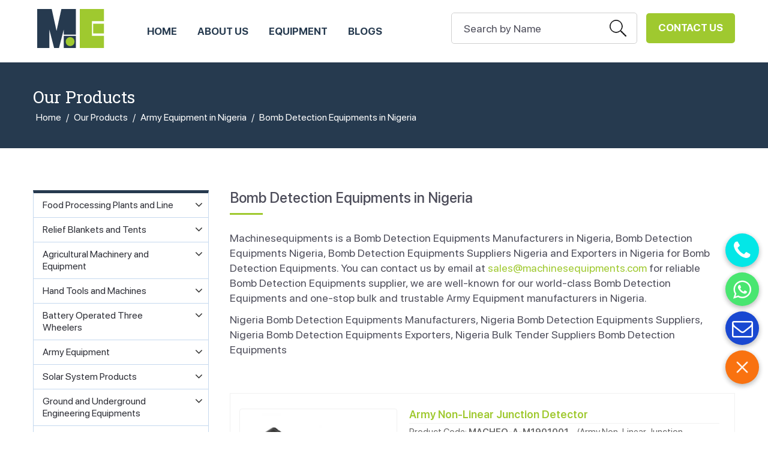

--- FILE ---
content_type: text/html; charset=UTF-8
request_url: https://www.machinesequipments.com/nigeria/army-equipment/bomb-detection-equipment
body_size: 9814
content:

<!DOCTYPE html>
<html lang="en">
<head>
<TITLE>Bomb Detection Equipments Manufacturers Nigeria, Bomb Detection Equipments Suppliers & Exporters in Nigeria</TITLE>
<meta name="description" content="Bomb Detection Equipments Manufacturers in Nigeria- We are leading Bomb Detection Equipments Manufacturers in Nigeria, Bomb Detection Equipments Suppliers and Exporters in Nigeria."/>


<!-------- canonical tags ------------------>

<link rel="canonical" href="https://www.machinesequipments.com/nigeria/army-equipment/bomb-detection-equipment" />
<meta charset="utf-8">
	<meta name="viewport" content="width=device-width, initial-scale=1.0" />
<link rel="preconnect" href="https://fonts.googleapis.com">
<link rel="preconnect" href="https://fonts.gstatic.com" crossorigin>
<link href="https://fonts.googleapis.com/css2?family=Roboto+Slab:wght@300;400;500;600;700;800;900&display=swap" rel="stylesheet"> 
<link href="/css/animate.css" rel="stylesheet" />
<!-- <link rel="stylesheet" href="css/docs.theme.min.css"> -->
<link href="/css/bootstrap.min.css" rel='stylesheet' type='text/css' />
<!-- Owl Stylesheets -->
<!-- <link rel="stylesheet" href="/fonts/css/font-awesome.min.css"> -->
<link rel="stylesheet" href="/css/font-awesome.min.css">
<link rel="stylesheet" href="/css/owl.carousel.min.css">
<link rel="stylesheet" href="/css/owl.theme.default.min.css">
<link rel="stylesheet" href="/css/style1.css" />
<!-- <link rel="stylesheet" href="/css/responsive.css" /> -->
<!-- HTML5 shim and Respond.js IE8 support of HTML5 elements and media queries -->

<!--[if lt IE 9]>
  <script src="https://oss.maxcdn.com/libs/html5shiv/3.7.0/html5shiv.js"></script>
  <script src="https://oss.maxcdn.com/libs/respond.js/1.3.0/respond.min.js"></script>
<![endif]--> 
  <!-- wow bounceInLeft -->
  <script src="/js/jquery.min.js"></script></head>
<body>

<div class="loading_bar"></div>

<meta name="viewport" content="width=device-width, initial-scale=1">
<script>
$(window).scroll(function(){
var windowHeights = $(document).scrollTop();
 if(windowHeights > 170)
   {
   $(".header_scroll").fadeIn();

   }else
   {
   $(".header_scroll").fadeOut();
   }
});
</script>



<div class="fullwidth heighthead"></div> 
<header class="fullwidth topheader"> 
 <div class="container">          
	<div class="header">
		<div class="logo">
			<a href="/">
				<img src="https://www.machinesequipments.com/images/settings/1497126300logo-1625645425.png" alt="Machines Equipments">
			</a>
		</div>
		<div class="contactbtn"><a href="https://www.machinesequipments.com/contacts.php">Contact Us</a></div>

		
       
        <div class="searchbox">
			<form action="search.php" method="get" > 
				<input type="text" name="name" class="text" value="Search by Name" onFocus="this.value = '';" onBlur="if (this.value == '') {this.value = 'Enter text here';}">
				<input type="submit" value="search" class="searchbtn"><input type="hidden" name="send" value="Search"  />
			</form>
		</div>

		
      
        
        <div class="navicon"><span></span></div>
	    <div class="topmenu">
	    	<ul>
		        <li  ><a href="/">HOME</a></li>
		        <li  ><a href="https://www.machinesequipments.com/about.php">ABOUT US</a></li>

		        					<li  ><a href="https://www.machinesequipments.com/products.php?country=nigeria">Equipment</a></li>
							      


		        <li  ><a href="https://www.machinesequipments.com/articles.php">Blogs</a></li>

		      
		      </ul>
	    </div>
        
		<div class="clearfix"></div>
	</div>
</div>
</header>



<script type="text/javascript" src="/fancybox/jquery.fancybox.js?v=2.1.5"></script>
<link rel="stylesheet" type="text/css" href="/fancybox/jquery.fancybox.css?v=2.1.5" media="screen" />
<script type="text/javascript">
	$(document).ready(function() {
		$('#popup-box').fancybox({
		href: this.href,
		type: "iframe",
		'width'				: '430px',
		'height'			: '500px',
		'autoScale'			: 'true',
		'transitionIn'		: 'none',
		'transitionOut'		: 'none'

		});
		
		$("a[rel=example_group]").fancybox({
				'transitionIn'		: 'none',
				'transitionOut'		: 'none',
				'titlePosition' 	: 'over',
				'titleFormat'		: function(title, currentArray, currentIndex, currentOpts) {
					return '<span id="fancybox-title-over">Image ' + (currentIndex + 1) + ' / ' + currentArray.length + (title.length ? ' &nbsp; ' + title : '') + '</span>';
				}
			});
	});
</script>

<section class="fullwidth innerbanner">
  <div class="container">
    <div class="heading2" style="color:#fff;">Our Products</div>
    <div class="breadcrumbs">
	<a href="https://www.machinesequipments.com/">Home</a> / <a href="https://www.machinesequipments.com/products.php">Our Products</a> / <a href="https://www.machinesequipments.com/army-equipment">Army Equipment in Nigeria</a> / <a href="https://www.machinesequipments.com/army-equipment/bomb-detection-equipment">Bomb Detection Equipments in Nigeria</a>     </div> 
  </div>
</section>
<section class="fullwidth productpage">
<div class="container">

<div class="col-md-9 fright">
<div class="right_section">




       


 
<div class="col-md-12">
  <h1>Bomb Detection Equipments in Nigeria</h1></div>

 <div class="col-md-12 marginbottom" >
  <p>Machinesequipments is a Bomb Detection Equipments Manufacturers in Nigeria, Bomb Detection Equipments Nigeria, Bomb Detection Equipments Suppliers Nigeria and Exporters in Nigeria for Bomb Detection Equipments. You can contact us by email at <a href="mailto:sales@machinesequipments.com">sales@machinesequipments.com</a> for reliable Bomb Detection Equipments supplier, we are well-known for our world-class Bomb Detection Equipments and one-stop bulk and trustable Army Equipment manufacturers in Nigeria.</p>

<p>Nigeria Bomb Detection Equipments Manufacturers, Nigeria Bomb Detection Equipments Suppliers, Nigeria Bomb Detection Equipments Exporters, Nigeria Bulk Tender Suppliers Bomb Detection Equipments</p>
 </div>

<div class="clear"></div>


<!-- --here load products --------------------------- -->
<div id="product_cat_div" class="product_listing_box">


<div class="row details bg-color">

<div class="col-md-4">
<a href="/nigeria/army-non-linear-junction-detector" title="Army Non-Linear Junction Detector">
<img src="https://www.machinesequipments.com/images/product/Non-LinearJunctionDetector1-lab-1130356531.jpg" class="img-thumbnail" alt="Army Non-Linear Junction Detector" title="Army Non-Linear Junction Detector"  /></a>
	
</div>
<div class="col-md-8">

<div class="details_name">

<h3><a href="/nigeria/army-non-linear-junction-detector" title="Army Non-Linear Junction Detector">Army Non-Linear Junction Detector</a></h3>
<span>Product Code: <strong>MACHEQ-A-M1901001</strong> - (Army Non-Linear Junction Detector)</span>
<p class="disc1"><p>Army Non-Linear Junction Detector</p>....</p>
<br> 
<form action="/shopping_cart.php?request_url=nigeria/army-equipment/bomb-detection-equipment&pID=113"  method="post">    
<div class="btngroup">
<a href="/nigeria/army-non-linear-junction-detector" title="Army Non-Linear Junction Detector"><input type="button" class=" btn btn-primary" value="View Details"> </a> &nbsp; &nbsp;
<input name="image2" type="submit" class=" btn btn-danger" value="Add to Cart">
<input type="hidden" name="action" value="add_to_cart" />
</div>
</form> 

</div>         
</div>

</div>



<div class="row details bg-color">

<div class="col-md-4">
<a href="/nigeria/army-contraband-detector" title="Army Contraband Detector">
<img src="https://www.machinesequipments.com/images/product/ContrabandDetector1-lab-232557311.jpg" class="img-thumbnail" alt="Army Contraband Detector" title="Army Contraband Detector"  /></a>
	
</div>
<div class="col-md-8">

<div class="details_name">

<h3><a href="/nigeria/army-contraband-detector" title="Army Contraband Detector">Army Contraband Detector</a></h3>
<span>Product Code: <strong>MACHEQ-A-M1901002</strong> - (Army Contraband Detector)</span>
<p class="disc1"><p>Army Contraband Detector</p>....</p>
<br> 
<form action="/shopping_cart.php?request_url=nigeria/army-equipment/bomb-detection-equipment&pID=114"  method="post">    
<div class="btngroup">
<a href="/nigeria/army-contraband-detector" title="Army Contraband Detector"><input type="button" class=" btn btn-primary" value="View Details"> </a> &nbsp; &nbsp;
<input name="image2" type="submit" class=" btn btn-danger" value="Add to Cart">
<input type="hidden" name="action" value="add_to_cart" />
</div>
</form> 

</div>         
</div>

</div>



<div class="row details bg-color">

<div class="col-md-4">
<a href="/nigeria/army-optical-fibrescope-videoscope" title="Army Optical Fibrescope Videoscope">
<img src="https://www.machinesequipments.com/images/product/OpticalFibrescopeVideoscope2-lab-1894088198.jpg" class="img-thumbnail" alt="Army Optical Fibrescope Videoscope" title="Army Optical Fibrescope Videoscope"  /></a>
	
</div>
<div class="col-md-8">

<div class="details_name">

<h3><a href="/nigeria/army-optical-fibrescope-videoscope" title="Army Optical Fibrescope Videoscope">Army Optical Fibrescope Videoscope</a></h3>
<span>Product Code: <strong>MACHEQ-A-M1901003</strong> - (Army Optical Fibrescope Videoscope)</span>
<p class="disc1"><p>Army Optical Fibrescope Videoscope</p>....</p>
<br> 
<form action="/shopping_cart.php?request_url=nigeria/army-equipment/bomb-detection-equipment&pID=115"  method="post">    
<div class="btngroup">
<a href="/nigeria/army-optical-fibrescope-videoscope" title="Army Optical Fibrescope Videoscope"><input type="button" class=" btn btn-primary" value="View Details"> </a> &nbsp; &nbsp;
<input name="image2" type="submit" class=" btn btn-danger" value="Add to Cart">
<input type="hidden" name="action" value="add_to_cart" />
</div>
</form> 

</div>         
</div>

</div>



<div class="row details bg-color">

<div class="col-md-4">
<a href="/nigeria/army-deep-search-metal-detector" title="Army Deep Search Metal Detector">
<img src="https://www.machinesequipments.com/images/product/DeepSearchMetalDetector-lab-889612829.jpg" class="img-thumbnail" alt="Army Deep Search Metal Detector" title="Army Deep Search Metal Detector"  /></a>
	
</div>
<div class="col-md-8">

<div class="details_name">

<h3><a href="/nigeria/army-deep-search-metal-detector" title="Army Deep Search Metal Detector">Army Deep Search Metal Detector</a></h3>
<span>Product Code: <strong>MACHEQ-A-M1901004</strong> - (Army Deep Search Metal Detector)</span>
<p class="disc1"><p>Army Deep Search Metal Detector</p>....</p>
<br> 
<form action="/shopping_cart.php?request_url=nigeria/army-equipment/bomb-detection-equipment&pID=116"  method="post">    
<div class="btngroup">
<a href="/nigeria/army-deep-search-metal-detector" title="Army Deep Search Metal Detector"><input type="button" class=" btn btn-primary" value="View Details"> </a> &nbsp; &nbsp;
<input name="image2" type="submit" class=" btn btn-danger" value="Add to Cart">
<input type="hidden" name="action" value="add_to_cart" />
</div>
</form> 

</div>         
</div>

</div>



<div class="row details bg-color">

<div class="col-md-4">
<a href="/nigeria/army-multizone-walk-through-metal-detectors" title="Army Multizone Walk Through Metal Detectors">
<img src="https://www.machinesequipments.com/images/product/MultizoneWalkThroughMetalDetectors-lab-1554399802.jpg" class="img-thumbnail" alt="Army Multizone Walk Through Metal Detectors" title="Army Multizone Walk Through Metal Detectors"  /></a>
	
</div>
<div class="col-md-8">

<div class="details_name">

<h3><a href="/nigeria/army-multizone-walk-through-metal-detectors" title="Army Multizone Walk Through Metal Detectors">Army Multizone Walk Through Metal Detectors</a></h3>
<span>Product Code: <strong>MACHEQ-A-M1901005</strong> - (Army Multizone Walk Through Metal Detectors)</span>
<p class="disc1"><p>Army Multizone Walk Through Metal Detectors</p>....</p>
<br> 
<form action="/shopping_cart.php?request_url=nigeria/army-equipment/bomb-detection-equipment&pID=117"  method="post">    
<div class="btngroup">
<a href="/nigeria/army-multizone-walk-through-metal-detectors" title="Army Multizone Walk Through Metal Detectors"><input type="button" class=" btn btn-primary" value="View Details"> </a> &nbsp; &nbsp;
<input name="image2" type="submit" class=" btn btn-danger" value="Add to Cart">
<input type="hidden" name="action" value="add_to_cart" />
</div>
</form> 

</div>         
</div>

</div>



<div class="row details bg-color">

<div class="col-md-4">
<a href="/nigeria/army-single-zone-door-frame-metal-detector" title="Army Single Zone Door Frame Metal Detector">
<img src="https://www.machinesequipments.com/images/product/SingleZoneDoorFrameMetalDetector-lab-1669808941.jpg" class="img-thumbnail" alt="Army Single Zone Door Frame Metal Detector" title="Army Single Zone Door Frame Metal Detector"  /></a>
	
</div>
<div class="col-md-8">

<div class="details_name">

<h3><a href="/nigeria/army-single-zone-door-frame-metal-detector" title="Army Single Zone Door Frame Metal Detector">Army Single Zone Door Frame Metal Detector</a></h3>
<span>Product Code: <strong>MACHEQ-A-M1901006</strong> - (Army Single Zone Door Frame Metal Detector)</span>
<p class="disc1"><p>Army Single Zone Door Frame Metal Detector</p>....</p>
<br> 
<form action="/shopping_cart.php?request_url=nigeria/army-equipment/bomb-detection-equipment&pID=118"  method="post">    
<div class="btngroup">
<a href="/nigeria/army-single-zone-door-frame-metal-detector" title="Army Single Zone Door Frame Metal Detector"><input type="button" class=" btn btn-primary" value="View Details"> </a> &nbsp; &nbsp;
<input name="image2" type="submit" class=" btn btn-danger" value="Add to Cart">
<input type="hidden" name="action" value="add_to_cart" />
</div>
</form> 

</div>         
</div>

</div>



<div class="row details bg-color">

<div class="col-md-4">
<a href="/nigeria/army-hand-held-metal-detector" title="Army Hand Held Metal Detector">
<img src="https://www.machinesequipments.com/images/product/HandHeldMetalDetector-lab-762056680.jpg" class="img-thumbnail" alt="Army Hand Held Metal Detector" title="Army Hand Held Metal Detector"  /></a>
	
</div>
<div class="col-md-8">

<div class="details_name">

<h3><a href="/nigeria/army-hand-held-metal-detector" title="Army Hand Held Metal Detector">Army Hand Held Metal Detector</a></h3>
<span>Product Code: <strong>MACHEQ-A-M1901007</strong> - (Army Hand Held Metal Detector)</span>
<p class="disc1"><p>Army Hand Held Metal Detector</p>....</p>
<br> 
<form action="/shopping_cart.php?request_url=nigeria/army-equipment/bomb-detection-equipment&pID=119"  method="post">    
<div class="btngroup">
<a href="/nigeria/army-hand-held-metal-detector" title="Army Hand Held Metal Detector"><input type="button" class=" btn btn-primary" value="View Details"> </a> &nbsp; &nbsp;
<input name="image2" type="submit" class=" btn btn-danger" value="Add to Cart">
<input type="hidden" name="action" value="add_to_cart" />
</div>
</form> 

</div>         
</div>

</div>



<div class="row details bg-color">

<div class="col-md-4">
<a href="/nigeria/army-letter-bomb-detector" title="Army Letter Bomb Detector">
<img src="https://www.machinesequipments.com/images/product/LetterBombDetector12-lab-1374438835.jpg" class="img-thumbnail" alt="Army Letter Bomb Detector" title="Army Letter Bomb Detector"  /></a>
	
</div>
<div class="col-md-8">

<div class="details_name">

<h3><a href="/nigeria/army-letter-bomb-detector" title="Army Letter Bomb Detector">Army Letter Bomb Detector</a></h3>
<span>Product Code: <strong>MACHEQ-A-M1901008</strong> - (Army Letter Bomb Detector)</span>
<p class="disc1"><p>Army Letter Bomb Detector</p>....</p>
<br> 
<form action="/shopping_cart.php?request_url=nigeria/army-equipment/bomb-detection-equipment&pID=120"  method="post">    
<div class="btngroup">
<a href="/nigeria/army-letter-bomb-detector" title="Army Letter Bomb Detector"><input type="button" class=" btn btn-primary" value="View Details"> </a> &nbsp; &nbsp;
<input name="image2" type="submit" class=" btn btn-danger" value="Add to Cart">
<input type="hidden" name="action" value="add_to_cart" />
</div>
</form> 

</div>         
</div>

</div>



<div class="row details bg-color">

<div class="col-md-4">
<a href="/nigeria/army-under-vehicle-search-systems" title="Army Under Vehicle Search Systems">
<img src="https://www.machinesequipments.com/images/product/UnderVehicleSearchSystems-lab-2105458371.jpg" class="img-thumbnail" alt="Army Under Vehicle Search Systems" title="Army Under Vehicle Search Systems"  /></a>
	
</div>
<div class="col-md-8">

<div class="details_name">

<h3><a href="/nigeria/army-under-vehicle-search-systems" title="Army Under Vehicle Search Systems">Army Under Vehicle Search Systems</a></h3>
<span>Product Code: <strong>MACHEQ-A-M1901009</strong> - (Army Under Vehicle Search Systems)</span>
<p class="disc1"><p>Army Under Vehicle Search Systems</p>....</p>
<br> 
<form action="/shopping_cart.php?request_url=nigeria/army-equipment/bomb-detection-equipment&pID=121"  method="post">    
<div class="btngroup">
<a href="/nigeria/army-under-vehicle-search-systems" title="Army Under Vehicle Search Systems"><input type="button" class=" btn btn-primary" value="View Details"> </a> &nbsp; &nbsp;
<input name="image2" type="submit" class=" btn btn-danger" value="Add to Cart">
<input type="hidden" name="action" value="add_to_cart" />
</div>
</form> 

</div>         
</div>

</div>



<div class="row details bg-color">

<div class="col-md-4">
<a href="/nigeria/army-under-vehicle-search-mirror" title="Army Under Vehicle Search Mirror">
<img src="https://www.machinesequipments.com/images/product/UnderVehicleSearchMirror1-lab-279114570.jpg" class="img-thumbnail" alt="Army Under Vehicle Search Mirror" title="Army Under Vehicle Search Mirror"  /></a>
	
</div>
<div class="col-md-8">

<div class="details_name">

<h3><a href="/nigeria/army-under-vehicle-search-mirror" title="Army Under Vehicle Search Mirror">Army Under Vehicle Search Mirror</a></h3>
<span>Product Code: <strong>MACHEQ-A-M1901010</strong> - (Army Under Vehicle Search Mirror)</span>
<p class="disc1"><p>Army Under Vehicle Search Mirror</p>....</p>
<br> 
<form action="/shopping_cart.php?request_url=nigeria/army-equipment/bomb-detection-equipment&pID=122"  method="post">    
<div class="btngroup">
<a href="/nigeria/army-under-vehicle-search-mirror" title="Army Under Vehicle Search Mirror"><input type="button" class=" btn btn-primary" value="View Details"> </a> &nbsp; &nbsp;
<input name="image2" type="submit" class=" btn btn-danger" value="Add to Cart">
<input type="hidden" name="action" value="add_to_cart" />
</div>
</form> 

</div>         
</div>

</div>



<div class="row details bg-color">

<div class="col-md-4">
<a href="/nigeria/army-extension-mirror" title="Army Extension Mirror">
<img src="https://www.machinesequipments.com/images/product/ExtensionMirror-lab-1466136610.jpg" class="img-thumbnail" alt="Army Extension Mirror" title="Army Extension Mirror"  /></a>
	
</div>
<div class="col-md-8">

<div class="details_name">

<h3><a href="/nigeria/army-extension-mirror" title="Army Extension Mirror">Army Extension Mirror</a></h3>
<span>Product Code: <strong>MACHEQ-A-M1901011</strong> - (Army Extension Mirror)</span>
<p class="disc1"><p>Army Extension Mirror</p>....</p>
<br> 
<form action="/shopping_cart.php?request_url=nigeria/army-equipment/bomb-detection-equipment&pID=123"  method="post">    
<div class="btngroup">
<a href="/nigeria/army-extension-mirror" title="Army Extension Mirror"><input type="button" class=" btn btn-primary" value="View Details"> </a> &nbsp; &nbsp;
<input name="image2" type="submit" class=" btn btn-danger" value="Add to Cart">
<input type="hidden" name="action" value="add_to_cart" />
</div>
</form> 

</div>         
</div>

</div>



<div class="row details bg-color">

<div class="col-md-4">
<a href="/nigeria/army-pocket-extension-mirror" title="Army Pocket Extension Mirror">
<img src="https://www.machinesequipments.com/images/product/PocketExtensionMirror-lab-336600913.jpg" class="img-thumbnail" alt="Army Pocket Extension Mirror" title="Army Pocket Extension Mirror"  /></a>
	
</div>
<div class="col-md-8">

<div class="details_name">

<h3><a href="/nigeria/army-pocket-extension-mirror" title="Army Pocket Extension Mirror">Army Pocket Extension Mirror</a></h3>
<span>Product Code: <strong>MACHEQ-A-M1901012</strong> - (Army Pocket Extension Mirror)</span>
<p class="disc1"><p>Army Pocket Extension Mirror</p>....</p>
<br> 
<form action="/shopping_cart.php?request_url=nigeria/army-equipment/bomb-detection-equipment&pID=124"  method="post">    
<div class="btngroup">
<a href="/nigeria/army-pocket-extension-mirror" title="Army Pocket Extension Mirror"><input type="button" class=" btn btn-primary" value="View Details"> </a> &nbsp; &nbsp;
<input name="image2" type="submit" class=" btn btn-danger" value="Add to Cart">
<input type="hidden" name="action" value="add_to_cart" />
</div>
</form> 

</div>         
</div>

</div>



<div class="row details bg-color">

<div class="col-md-4">
<a href="/nigeria/army-explosive-detection-kit" title="Army Explosive Detection Kit">
<img src="https://www.machinesequipments.com/images/product/ExplosiveDetectionKit-lab-43479391.jpg" class="img-thumbnail" alt="Army Explosive Detection Kit" title="Army Explosive Detection Kit"  /></a>
	
</div>
<div class="col-md-8">

<div class="details_name">

<h3><a href="/nigeria/army-explosive-detection-kit" title="Army Explosive Detection Kit">Army Explosive Detection Kit</a></h3>
<span>Product Code: <strong>MACHEQ-A-M1901013</strong> - (Army Explosive Detection Kit)</span>
<p class="disc1"><p>Army Explosive Detection Kit</p>....</p>
<br> 
<form action="/shopping_cart.php?request_url=nigeria/army-equipment/bomb-detection-equipment&pID=125"  method="post">    
<div class="btngroup">
<a href="/nigeria/army-explosive-detection-kit" title="Army Explosive Detection Kit"><input type="button" class=" btn btn-primary" value="View Details"> </a> &nbsp; &nbsp;
<input name="image2" type="submit" class=" btn btn-danger" value="Add to Cart">
<input type="hidden" name="action" value="add_to_cart" />
</div>
</form> 

</div>         
</div>

</div>



<div class="row details bg-color">

<div class="col-md-4">
<a href="/nigeria/army-liquid-explosive-detector" title="Army Liquid Explosive Detector">
<img src="https://www.machinesequipments.com/images/product/LiquidExplosiveDetector-lab-1571573578.jpg" class="img-thumbnail" alt="Army Liquid Explosive Detector" title="Army Liquid Explosive Detector"  /></a>
	
</div>
<div class="col-md-8">

<div class="details_name">

<h3><a href="/nigeria/army-liquid-explosive-detector" title="Army Liquid Explosive Detector">Army Liquid Explosive Detector</a></h3>
<span>Product Code: <strong>MACHEQ-A-M1901014</strong> - (Army Liquid Explosive Detector)</span>
<p class="disc1"><p>Army Liquid Explosive Detector</p>....</p>
<br> 
<form action="/shopping_cart.php?request_url=nigeria/army-equipment/bomb-detection-equipment&pID=126"  method="post">    
<div class="btngroup">
<a href="/nigeria/army-liquid-explosive-detector" title="Army Liquid Explosive Detector"><input type="button" class=" btn btn-primary" value="View Details"> </a> &nbsp; &nbsp;
<input name="image2" type="submit" class=" btn btn-danger" value="Add to Cart">
<input type="hidden" name="action" value="add_to_cart" />
</div>
</form> 

</div>         
</div>

</div>



<div class="row details bg-color">

<div class="col-md-4">
<a href="/nigeria/army-door-frame-walk-through" title="Army Door Frame Walk Through">
<img src="https://www.machinesequipments.com/images/product/DoorFrameWalkThrough-lab-48913768.jpg" class="img-thumbnail" alt="Army Door Frame Walk Through" title="Army Door Frame Walk Through"  /></a>
	
</div>
<div class="col-md-8">

<div class="details_name">

<h3><a href="/nigeria/army-door-frame-walk-through" title="Army Door Frame Walk Through">Army Door Frame Walk Through</a></h3>
<span>Product Code: <strong>MACHEQ-A-M1901015</strong> - (Army Door Frame Walk Through)</span>
<p class="disc1"><p>Army Door Frame Walk Through</p>....</p>
<br> 
<form action="/shopping_cart.php?request_url=nigeria/army-equipment/bomb-detection-equipment&pID=1364"  method="post">    
<div class="btngroup">
<a href="/nigeria/army-door-frame-walk-through" title="Army Door Frame Walk Through"><input type="button" class=" btn btn-primary" value="View Details"> </a> &nbsp; &nbsp;
<input name="image2" type="submit" class=" btn btn-danger" value="Add to Cart">
<input type="hidden" name="action" value="add_to_cart" />
</div>
</form> 

</div>         
</div>

</div>

 
            
<div id="last_msg_loader"></div>
<div id="2" class="lastLoadId"></div>	      
</div> 

<!-- --ENDload products --------------------------- -->    



</div></div>

<div class="col-md-3 fleft left-menu">
     
<div class="left_section">   
<div id='cssmenu'>
           <ul>    
         
        
        
        
            <li ><a href="/nigeria/food-processing-plants-and-line"><span>Food Processing Plants and Line</span></a>
            
     
    
  <ul class="submenu">
         
                <li><a href="/nigeria/food-processing-plants-and-line/tomato-ketchup-processing-plant">Tomato Ketchup Processing Plant</a></li>
       
                <li><a href="/nigeria/food-processing-plants-and-line/fruit-juice-process-plant">Fruit Juice Processing Plant</a></li>
       
                <li><a href="/nigeria/food-processing-plants-and-line/fruit-pulp-processing-plant">Fruit Pulp Processing Plant</a></li>
       
                <li><a href="/nigeria/food-processing-plants-and-line/dairy-processing-plant">Dairy Processing Plant</a></li>
       
                <li><a href="/nigeria/food-processing-plants-and-line/vegetable-processing-plant">Vegetable Processing Plant</a></li>
       
                <li><a href="/nigeria/food-processing-plants-and-line/food-processing-line-equipment">Food Processing Line Equipment</a></li>
       
                <li><a href="/nigeria/food-processing-plants-and-line/meat-processing-machine">Meat Processing Machine</a></li>
       
                <li><a href="/nigeria/food-processing-plants-and-line/nuts-processing-machine">Nuts Processing Machine</a></li>
       
                <li><a href="/nigeria/food-processing-plants-and-line/food-packing-machine">Food Packing Machine</a></li>
       
                <li><a href="/nigeria/food-processing-plants-and-line/snacks-making-machine">Snacks Making Machine</a></li>
       
                <li><a href="/nigeria/food-processing-plants-and-line/milk-processing-equipment">Milk Processing Equipment</a></li>
       
                <li><a href="/nigeria/food-processing-plants-and-line/tea-bag-machine">Tea Bag Machine</a></li>
       
                <li><a href="/nigeria/food-processing-plants-and-line/food-forming-line-machines">Food Forming Line Machines</a></li>
                 
            </ul>
    

            </li>
            
        
         
        
        
        
            <li ><a href="/nigeria/relief-blankets-and-tents"><span>Relief Blankets and Tents</span></a>
            
     
    
  <ul class="submenu">
         
                <li><a href="/nigeria/relief-blankets-and-tents/relief-blankets">Relief Blankets</a></li>
       
                <li><a href="/nigeria/relief-blankets-and-tents/relief-tents">Relief Tents</a></li>
       
                <li><a href="/nigeria/relief-blankets-and-tents/relief-buckets">Relief Buckets</a></li>
                 
            </ul>
    

            </li>
            
        
         
        
        
        
            <li ><a href="/nigeria/agricultural-machinery-and-equipment"><span>Agricultural Machinery and Equipment</span></a>
            
     
    
  <ul class="submenu">
         
                <li><a href="/nigeria/agricultural-machinery-and-equipment/tractors">Tractors</a></li>
       
                <li><a href="/nigeria/agricultural-machinery-and-equipment/tillage-implements">Tillage Implements</a></li>
       
                <li><a href="/nigeria/agricultural-machinery-and-equipment/sowing-equipment">Sowing Equipment</a></li>
       
                <li><a href="/nigeria/agricultural-machinery-and-equipment/harvesting-equipment-and-combine-harvesters">Harvesting Equipment and Combine Harvesters</a></li>
       
                <li><a href="/nigeria/agricultural-machinery-and-equipment/threshers-reaper-and-binders">Threshers, Reaper and Binders</a></li>
       
                <li><a href="/nigeria/agricultural-machinery-and-equipment/crop-grain-seeds-cleaning-grading-and-weighing-equipment">Crop/Grain/seeds Cleaning, Grading and Weighing Equipment</a></li>
       
                <li><a href="/nigeria/agricultural-machinery-and-equipment/weeding-and-intercultural-equipment">Weeding and Intercultural Equipment</a></li>
       
                <li><a href="/nigeria/agricultural-machinery-and-equipment/plant-protection-equipment">Plant Protection Equipment</a></li>
       
                <li><a href="/nigeria/agricultural-machinery-and-equipment/maize-shelling-and-grinding-equipment">Maize Shelling and Grinding Equipment</a></li>
       
                <li><a href="/nigeria/agricultural-machinery-and-equipment/sowing-and-planting-equipment">Sowing and Planting Equipment</a></li>
       
                <li><a href="/nigeria/agricultural-machinery-and-equipment/pesticides-sprayers">Pesticides Sprayers</a></li>
       
                <li><a href="/nigeria/agricultural-machinery-and-equipment/tractor-mounted-sprayer">Tractor Mounted Sprayer</a></li>
       
                <li><a href="/nigeria/agricultural-machinery-and-equipment/knapsack-sprayer">Knapsack Sprayer</a></li>
                 
            </ul>
    

            </li>
            
        
         
        
        
        
            <li ><a href="/nigeria/hand-tools-and-machines"><span>Hand Tools and Machines</span></a>
            
     
    
  <ul class="submenu">
         
                <li><a href="/nigeria/hand-tools-and-machines/tool-box-and-bags">Tool Box and Bags</a></li>
       
                <li><a href="/nigeria/hand-tools-and-machines/hand-tools">Hand Tools</a></li>
       
                <li><a href="/nigeria/hand-tools-and-machines/carpenter-tools">Carpenter Tools</a></li>
       
                <li><a href="/nigeria/hand-tools-and-machines/automobile-tools">Automobile Tools</a></li>
       
                <li><a href="/nigeria/hand-tools-and-machines/power-tool-and-machines">Power Tool and Machines</a></li>
       
                <li><a href="/nigeria/hand-tools-and-machines/electric-power-tools">Electric Power Tools</a></li>
                 
            </ul>
    

            </li>
            
        
         
        
        
        
            <li ><a href="/nigeria/battery-operated-three-wheeler"><span>Battery Operated Three Wheelers</span></a>
            
     
    
  <ul class="submenu">
         
                <li><a href="/nigeria/battery-operated-three-wheeler/garbage-e-loader">Garbage E-Loader</a></li>
       
                <li><a href="/nigeria/battery-operated-three-wheeler/battery-cargo-vehicle">Battery Cargo Vehicle</a></li>
                 
            </ul>
    

            </li>
            
        
         
        
        
        
            <li ><a href="/nigeria/army-equipment"><span>Army Equipment</span></a>
            
     
    
  <ul class="submenu">
         
                <li><a href="/nigeria/army-equipment/army-uniform">Army Uniform</a></li>
       
                <li><a href="/nigeria/army-equipment/army-body-armour">Army Body Armour</a></li>
       
                <li><a href="/nigeria/army-equipment/army-shoes">Army Shoes</a></li>
       
                <li><a href="/nigeria/army-equipment/ballistic-helmet">Army Ballistic Helmets</a></li>
       
                <li><a href="/nigeria/army-equipment/tactical-bulletproof-vest">Army Tactical Bulletproof Vest</a></li>
       
                <li><a href="/nigeria/army-equipment/bulletproof-vest">Army Bulletproof Vest</a></li>
       
                <li><a href="/nigeria/army-equipment/anti-riot-armour">Anti Riot Armour</a></li>
       
                <li><a href="/nigeria/army-equipment/ballistic-overvest">Ballistic Overvest</a></li>
       
                <li><a href="/nigeria/army-equipment/bomb-blanket">Bomb Blanket</a></li>
       
                <li><a href="/nigeria/army-equipment/bomb-detection-equipment">Bomb Detection Equipments</a></li>
       
                <li><a href="/nigeria/army-equipment/bomb-disposal-search-tools">Bomb Disposal Search Tools</a></li>
       
                <li><a href="/nigeria/army-equipment/army-caps-and-hats">Army Caps and Hats</a></li>
       
                <li><a href="/nigeria/army-equipment/army-uniform-accessories">Army Uniform Accessories</a></li>
       
                <li><a href="/nigeria/army-equipment/riot-drill-materials">Riot Drill Materials</a></li>
       
                <li><a href="/nigeria/army-equipment/army-tents">Army Tents</a></li>
       
                <li><a href="/nigeria/army-equipment/military-tents">Military Tents</a></li>
                 
            </ul>
    

            </li>
            
        
         
        
        
        
            <li ><a href="/nigeria/solar-system-products"><span>Solar System Products</span></a>
            
     
    
  <ul class="submenu">
         
                <li><a href="/nigeria/solar-system-products/solar-panel">Solar Panel</a></li>
       
                <li><a href="/nigeria/solar-system-products/solar-batteries">Solar Batteries</a></li>
       
                <li><a href="/nigeria/solar-system-products/solar-lights">Solar Lights</a></li>
       
                <li><a href="/nigeria/solar-system-products/solar-water-pump">Solar Water Pump</a></li>
       
                <li><a href="/nigeria/solar-system-products/solar-power-plants">Solar Power Plants</a></li>
                 
            </ul>
    

            </li>
            
        
         
        
        
        
            <li ><a href="/nigeria/ground-and-underground-engineering-equipments"><span>Ground and Underground Engineering Equipments</span></a>
            
     
    
  <ul class="submenu">
         
                <li><a href="/nigeria/ground-and-underground-engineering-equipments/geotechnical-machines">Geotechnical Machines</a></li>
                 
            </ul>
    

            </li>
            
        
         
        
        
        
            <li ><a href="/nigeria/garage-workshop-equipments"><span>Garage Workshop Equipments</span></a>
            
     
    
  <ul class="submenu">
         
                <li><a href="/nigeria/garage-workshop-equipments/garage-tyre-care-equipments">Garage Tyre Care Equipments</a></li>
       
                <li><a href="/nigeria/garage-workshop-equipments/garage-lifting-equipments">Garage Lifting Equipments</a></li>
       
                <li><a href="/nigeria/garage-workshop-equipments/garage-washing-dry-and-clean-equipments">Garage Washing Dry and Clean Equipments</a></li>
       
                <li><a href="/nigeria/garage-workshop-equipments/garage-crash-repair-equipments">Garage Crash Repair Equipments</a></li>
       
                <li><a href="/nigeria/garage-workshop-equipments/garage-body-shop-equipments">Garage Body Shop Equipments</a></li>
       
                <li><a href="/nigeria/garage-workshop-equipments/garage-general-service-equipments">Garage General Service Equipments</a></li>
       
                <li><a href="/nigeria/garage-workshop-equipments/garage-two-wheeler-and-hydraulic-tools">Garage Two Wheeler and Hydraulic Tools</a></li>
       
                <li><a href="/nigeria/garage-workshop-equipments/garage-commercial-vehicle-equipments">Garage Commercial Vehicle Equipments</a></li>
       
                <li><a href="/nigeria/garage-workshop-equipments/garage-pollution-testing-equipments">Garage Pollution Testing Equipments</a></li>
       
                <li><a href="/nigeria/garage-workshop-equipments/garage-air-conditioning-equipments">Garage Air Conditioning Equipments</a></li>
       
                <li><a href="/nigeria/garage-workshop-equipments/garage-diagnostics-equipments">Garage Diagnostics Equipments</a></li>
                 
            </ul>
    

            </li>
            
        
         
        
        
        
            <li ><a href="/nigeria/drilling-and-bore-well-equipment"><span>Drilling and Bore Well Equipments</span></a>
            
     

            </li>
            
        
         
        
        
        
            <li ><a href="/nigeria/3d-printer-machine"><span>3D Printer Machine</span></a>
            
     

            </li>
            
        
         
        
        
        
            <li ><a href="/nigeria/agro-processing-equipment"><span>Agro Processing Equipments</span></a>
            
     
    
  <ul class="submenu">
         
                <li><a href="/nigeria/agro-processing-equipment/agro-hammer-mill">Agro Hammer Mill</a></li>
       
                <li><a href="/nigeria/agro-processing-equipment/agro-combined-rice-mill">Agro Combined Rice Mill</a></li>
       
                <li><a href="/nigeria/agro-processing-equipment/agro-rice-destoner">Agro Rice Destoner</a></li>
       
                <li><a href="/nigeria/agro-processing-equipment/agro-gravity-paddy-separator">Agro Gravity Paddy Separator</a></li>
       
                <li><a href="/nigeria/agro-processing-equipment/agro-rice-whitener">Agro Rice Whitener</a></li>
       
                <li><a href="/nigeria/agro-processing-equipment/agro-elevator">Agro Elevator</a></li>
       
                <li><a href="/nigeria/agro-processing-equipment/agro-threshing-machine">Agro Threshing Machine</a></li>
       
                <li><a href="/nigeria/agro-processing-equipment/agro-palm-oil-press">Agro Palm Oil press</a></li>
                 
            </ul>
    

            </li>
            
        
         
        
        
        
            <li ><a href="/nigeria/3d-scanners-machine"><span>3D Scanners Machine</span></a>
            
     

            </li>
            
        
         
        
        
        
            <li ><a href="/nigeria/water-irrigation-equipment"><span>Water Irrigation Equipments</span></a>
            
     

            </li>
            
        
         
        
        
        
            <li ><a href="/nigeria/fire-detection-system"><span>Fire Detection System</span></a>
            
     

            </li>
            
        
         
        
        
        
            <li ><a href="/nigeria/fire-fighting-equipment"><span>Fire Fighting Equipments</span></a>
            
     
    
  <ul class="submenu">
         
                <li><a href="/nigeria/fire-fighting-equipment/fire-alarm">Fire Alarm</a></li>
       
                <li><a href="/nigeria/fire-fighting-equipment/fire-blanket">Fire Blanket</a></li>
       
                <li><a href="/nigeria/fire-fighting-equipment/fire-extinguisher">Fire Extinguisher</a></li>
                 
            </ul>
    

            </li>
            
        
         
        
        
        
            <li ><a href="/nigeria/refrigeration-and-cold-storage-equipments"><span>Refrigeration and Cold Storage Equipments</span></a>
            
     
    
  <ul class="submenu">
         
                <li><a href="/nigeria/refrigeration-and-cold-storage-equipments/cold-multideck-open-chiller">Cold Multideck Open chiller</a></li>
       
                <li><a href="/nigeria/refrigeration-and-cold-storage-equipments/cold-island-freezer">Cold Island Freezer</a></li>
       
                <li><a href="/nigeria/refrigeration-and-cold-storage-equipments/cold-meat-showcase">Cold Meat Showcase</a></li>
       
                <li><a href="/nigeria/refrigeration-and-cold-storage-equipments/cold-room">Cold Room</a></li>
       
                <li><a href="/nigeria/refrigeration-and-cold-storage-equipments/cold-seafood-display-freezer">Cold Seafood Display Freezer</a></li>
       
                <li><a href="/nigeria/refrigeration-and-cold-storage-equipments/cold-upright-fridge-and-upright-freezer">Cold Upright Fridge and Upright Freezer</a></li>
       
                <li><a href="/nigeria/refrigeration-and-cold-storage-equipments/ice-maker">Ice Maker</a></li>
       
                <li><a href="/nigeria/refrigeration-and-cold-storage-equipments/cold-cake-display-showcase">Cold Cake Display Showcase</a></li>
       
                <li><a href="/nigeria/refrigeration-and-cold-storage-equipments/ice-cream-display-freezer">Ice Cream Display Freezer</a></li>
       
                <li><a href="/nigeria/refrigeration-and-cold-storage-equipments/cold-fridge-and-freezer-combine">Cold Fridge and Freezer Combine</a></li>
       
                <li><a href="/nigeria/refrigeration-and-cold-storage-equipments/cold-workbench-chiller">Cold Workbench Chiller</a></li>
       
                <li><a href="/nigeria/refrigeration-and-cold-storage-equipments/cold-kitchen-freezer">Cold Kitchen Freezer</a></li>
       
                <li><a href="/nigeria/refrigeration-and-cold-storage-equipments/cold-wine-cooler">Cold Wine Cooler</a></li>
       
                <li><a href="/nigeria/refrigeration-and-cold-storage-equipments/cold-mini-fridge">Cold Mini Fridge</a></li>
       
                <li><a href="/nigeria/refrigeration-and-cold-storage-equipments/ice-cream-machine">Ice Cream Machine</a></li>
                 
            </ul>
    

            </li>
            
        
         
        
        
        
            <li ><a href="/nigeria/wind-energy-equipment"><span>Wind Energy Equipment</span></a>
            
     
    
  <ul class="submenu">
         
                <li><a href="/nigeria/wind-energy-equipment/wind-generator">Wind Generator</a></li>
                 
            </ul>
    

            </li>
            
        
         
        
        
        
            <li ><a href="/nigeria/computer-and-ict-equipment"><span>Computer, IT and ICT Equipment</span></a>
            
     

            </li>
            
        
         
        
        
        
            <li ><a href="/nigeria/cyber-security-equipments"><span>Cyber Security Equipments</span></a>
            
     

            </li>
            
        
         
        
        
        
            <li ><a href="/nigeria/traffic-safety-equipment"><span>Traffic Safety Equipments</span></a>
            
     
    
  <ul class="submenu">
         
                <li><a href="/nigeria/traffic-safety-equipment/traffic-barrier">Traffic Barrier</a></li>
       
                <li><a href="/nigeria/traffic-safety-equipment/traffic-security-and-protection">Traffic Security and Protection</a></li>
                 
            </ul>
    

            </li>
            
        
         
        
        
        
            <li ><a href="/nigeria/water-treatment-plants"><span>Water Treatment Solutions</span></a>
            
     
    
  <ul class="submenu">
         
                <li><a href="/nigeria/water-treatment-plants/water-treatment-plant">Water Treatment Plant</a></li>
       
                <li><a href="/nigeria/water-treatment-plants/waste-water-treatment-plant">Waste Water Treatment Plant</a></li>
       
                <li><a href="/nigeria/water-treatment-plants/water-purification-equipments">Water Purification Equipments</a></li>
                 
            </ul>
    

            </li>
            
        
         
        
        
        
            <li ><a href="/nigeria/construction-machinery-equipments"><span>Construction Machinery and Equipments</span></a>
            
     
    
  <ul class="submenu">
         
                <li><a href="/nigeria/construction-machinery-equipments/bulldozer">Bulldozer</a></li>
       
                <li><a href="/nigeria/construction-machinery-equipments/wheel-loader">Wheel Loader</a></li>
       
                <li><a href="/nigeria/construction-machinery-equipments/backhoe-loader">Backhoe Loader</a></li>
       
                <li><a href="/nigeria/construction-machinery-equipments/motor-grader">Motor Grader</a></li>
       
                <li><a href="/nigeria/construction-machinery-equipments/road-roller">Road Roller</a></li>
       
                <li><a href="/nigeria/construction-machinery-equipments/multi-function-asphalt-paver">Multi-Function Asphalt Paver</a></li>
       
                <li><a href="/nigeria/construction-machinery-equipments/crane">Crane</a></li>
       
                <li><a href="/nigeria/construction-machinery-equipments/mining-dump-truck">Mining Dump Truck</a></li>
       
                <li><a href="/nigeria/construction-machinery-equipments/concrete-pump-truck">Concrete Pump Truck</a></li>
       
                <li><a href="/nigeria/construction-machinery-equipments/forklift-truck">Forklift Truck</a></li>
       
                <li><a href="/nigeria/construction-machinery-equipments/fire-fighting-truck">Fire Fighting Truck</a></li>
       
                <li><a href="/nigeria/construction-machinery-equipments/municipal-and-special-vehicle">Municipal and Special Vehicle</a></li>
       
                <li><a href="/nigeria/construction-machinery-equipments/industrial-pump">Industrial Pump</a></li>
       
                <li><a href="/nigeria/construction-machinery-equipments/road-milling-machine">Road Milling Machine</a></li>
       
                <li><a href="/nigeria/construction-machinery-equipments/drilling-rig-equipments">Drilling Rig Equipments</a></li>
       
                <li><a href="/nigeria/construction-machinery-equipments/concrete-mixer-truck">Concrete Mixer Truck</a></li>
                 
            </ul>
    

            </li>
            
        
         
        
        
        
            <li ><a href="/nigeria/food-processing-equipment-line-machines-plants"><span>Food Processing Equipment Line Machines Plants</span></a>
            
     
    
  <ul class="submenu">
         
                <li><a href="/nigeria/food-processing-equipment-and-machines/aseptic-carton-filling-machine">Aseptic Carton Filling Machine</a></li>
       
                <li><a href="/nigeria/food-processing-equipment-and-machines/filling-and-packaging-machine">Filling and Packaging Machine</a></li>
       
                <li><a href="/nigeria/food-processing-equipment-and-machines/stainless-steel-tanks">Stainless Steel Tanks</a></li>
       
                <li><a href="/nigeria/food-processing-equipment-and-machines/preparation-system">Preparation system</a></li>
       
                <li><a href="/nigeria/food-processing-equipment-and-machines/sterilization-system">Sterilization system</a></li>
       
                <li><a href="/nigeria/food-processing-equipment-and-machines/cip-cleaning-system">CIP Cleaning System</a></li>
       
                <li><a href="/nigeria/food-processing-equipment-and-machines/carbonated-beverage-equipment">Carbonated Beverage Equipment</a></li>
       
                <li><a href="/nigeria/food-processing-equipment-and-machines/drinking-water-treatment-equipments">Drinking Water Treatment Equipments</a></li>
       
                <li><a href="/nigeria/food-processing-equipment-and-machines/sanitary-pumps">Sanitary Pumps</a></li>
       
                <li><a href="/nigeria/food-processing-equipment-and-machines/installation-pipelines-valves-fittings">Installation Pipelines, Valves, Fittings</a></li>
       
                <li><a href="/nigeria/food-processing-equipment-and-machines/utilities-equipment">Utilities Equipment</a></li>
       
                <li><a href="/nigeria/food-processing-equipment-and-machines/labeling-and-packing-machines">Labeling and Packing Machines</a></li>
       
                <li><a href="/nigeria/food-processing-equipment-and-machines/strapping-and-sealing-machine">Strapping and Sealing Machine</a></li>
       
                <li><a href="/nigeria/food-processing-equipment-and-machines/bottle-filling-and-batch-coding-machinery">Bottle Filling and Batch Coding Machinery</a></li>
       
                <li><a href="/nigeria/food-processing-equipment-and-machines/fruit-processing-equipment">Fruit Processing Equipment</a></li>
       
                <li><a href="/nigeria/food-processing-equipment-and-machines/processing-plant">Processing Plant</a></li>
                 
            </ul>
    

            </li>
            
        
         
        
        
        
            <li ><a href="/nigeria/power-distribution-equipment"><span>Power Distribution Equipment</span></a>
            
     

            </li>
            
        
         
        
        
        
            <li ><a href="/nigeria/power-generation-equipment"><span>Power Generation Equipment</span></a>
            
     
    
  <ul class="submenu">
         
                <li><a href="/nigeria/power-distribution-equipment/outdoor-substations-up-to-400-kv">Outdoor Substations up to 400 kV</a></li>
       
                <li><a href="/nigeria/power-distribution-equipment/industrial-electrification">Industrial Electrification</a></li>
       
                <li><a href="/nigeria/power-distribution-equipment/gas-insulated-sub-stations">Gas Insulated Sub Stations</a></li>
                 
            </ul>
    

            </li>
            
        
         
        
        
        
            <li ><a href="/nigeria/power-transmission-equipment"><span>Power Transmission Equipment</span></a>
            
     

            </li>
            
        
 
</ul>
            
</div>

</div>

<script type="text/javascript">
( function( $ ) {
$( document ).ready(function() {
  $(".submenu").parent('li').addClass('has-child');
    $("<div class='fa fa-angle-down submenu-toogle'></div>").insertAfter(".has-child > a");
    $('.has-child .submenu-toogle').on('click',function(ev) {
      ev.stopPropagation();
      var $this = $(this);
      $this.next().slideToggle(350);
    });
});
} )( jQuery );
</script>
<style>
  #cssmenu > ul > li > a {
    font-size: 16px;
    display: block;
    color: #2d2e36;
    padding-right: 25px;
}
  .has-child{
    position: relative;
  }
  .submenu-toogle {
 
    position: absolute;
    right: 5px;
    top: 9px;
    color: #333;
    background-position: -38px -20px;
    z-index: 900;
    cursor: pointer;
    width: 20px;
    height: 20px;
    display: flex;
    align-items: center;
    justify-content: center;
    font-size: 20px;

}
</style>

      
        
 </div>

</div>
</section>
<footer class="fullwidth footersec">
  <div class="container">
    <div class="fbox footerfirst">
      <div class="flogo"><a href="/"><img src="/images/logo.png" alt="<br />
<b>Warning</b>:  Undefined variable $countries_name in <b>/home/machinesequipmen/public_html/footer1.php</b> on line <b>4</b><br />
" /></a></div>
      <ul>
        <li  ><a href="/">HOME</a></li>
            <li  ><a href="https://www.machinesequipments.com/about.php">ABOUT US</a></li>

                      <li  ><a href="https://www.machinesequipments.com/products.php?country=nigeria">MACHINES</a></li>
                    


            <li  ><a href="https://www.machinesequipments.com/articles.php">BLOGS</a></li>
            <li  ><a href="https://www.machinesequipments.com/countries.php">MARKET AREA</a></li>
      </ul>
    </div>

    <div class="fbox boxcategory">
      <div class="footertitle">Our Product Line</div>
      <ul>
             
   
    <li>
      <a href="/nigeria/food-processing-plants-and-line" title="Food Processing Plants and Line Suppliers ">
        Food Processing Plants and Line</a>
      </li>
     
   
      
   
    <li>
      <a href="/nigeria/relief-blankets-and-tents" title="Relief Blankets and Tents Suppliers ">
        Relief Blankets and Tents</a>
      </li>
     
   
      
   
    <li>
      <a href="/nigeria/agricultural-machinery-and-equipment" title="Agricultural Machinery and Equipment Suppliers ">
        Agricultural Machinery and Equipment</a>
      </li>
     
   
      
   
    <li>
      <a href="/nigeria/hand-tools-and-machines" title="Hand Tools and Machines Suppliers ">
        Hand Tools and Machines</a>
      </li>
     
   
      
   
    <li>
      <a href="/nigeria/battery-operated-three-wheeler" title="Battery Operated Three Wheelers Suppliers ">
        Battery Operated Three Wheelers</a>
      </li>
     
   
      
   
    <li>
      <a href="/nigeria/army-equipment" title="Army Equipment Suppliers ">
        Army Equipment</a>
      </li>
     
   
      
   
    <li>
      <a href="/nigeria/solar-system-products" title="Solar System Products Suppliers ">
        Solar System Products</a>
      </li>
     
   
      
   
    <li>
      <a href="/nigeria/ground-and-underground-engineering-equipments" title="Ground and Underground Engineering Equipments Suppliers ">
        Ground and Underground Engineering Equipments</a>
      </li>
     
   
      
   
    <li>
      <a href="/nigeria/garage-workshop-equipments" title="Garage Workshop Equipments Suppliers ">
        Garage Workshop Equipments</a>
      </li>
     
   
      
   
    <li>
      <a href="/nigeria/drilling-and-bore-well-equipment" title="Drilling and Bore Well Equipments Suppliers ">
        Drilling and Bore Well Equipments</a>
      </li>
     
   
      
   
    <li>
      <a href="/nigeria/3d-printer-machine" title="3D Printer Machine Suppliers ">
        3D Printer Machine</a>
      </li>
     
   
      
   
    <li>
      <a href="/nigeria/agro-processing-equipment" title="Agro Processing Equipments Suppliers ">
        Agro Processing Equipments</a>
      </li>
     
   
      
   
    <li>
      <a href="/nigeria/3d-scanners-machine" title="3D Scanners Machine Suppliers ">
        3D Scanners Machine</a>
      </li>
     
   
      
   
    <li>
      <a href="/nigeria/water-irrigation-equipment" title="Water Irrigation Equipments Suppliers ">
        Water Irrigation Equipments</a>
      </li>
     
   
      
   
    <li>
      <a href="/nigeria/fire-detection-system" title="Fire Detection System Suppliers ">
        Fire Detection System</a>
      </li>
     
   
      
   
    <li>
      <a href="/nigeria/fire-fighting-equipment" title="Fire Fighting Equipments Suppliers ">
        Fire Fighting Equipments</a>
      </li>
     
   
      
   
    <li>
      <a href="/nigeria/refrigeration-and-cold-storage-equipments" title="Refrigeration and Cold Storage Equipments Suppliers ">
        Refrigeration and Cold Storage Equipments</a>
      </li>
     
   
      
   
    <li>
      <a href="/nigeria/wind-energy-equipment" title="Wind Energy Equipment Suppliers ">
        Wind Energy Equipment</a>
      </li>
     
   
      
   
    <li>
      <a href="/nigeria/computer-and-ict-equipment" title="Computer, IT and ICT Equipment Suppliers ">
        Computer, IT and ICT Equipment</a>
      </li>
     
   
      
   
    <li>
      <a href="/nigeria/cyber-security-equipments" title="Cyber Security Equipments Suppliers ">
        Cyber Security Equipments</a>
      </li>
     
   
      
   
    <li>
      <a href="/nigeria/traffic-safety-equipment" title="Traffic Safety Equipments Suppliers ">
        Traffic Safety Equipments</a>
      </li>
     
   
      
   
    <li>
      <a href="/nigeria/water-treatment-plants" title="Water Treatment Solutions Suppliers ">
        Water Treatment Solutions</a>
      </li>
     
   
      
   
    <li>
      <a href="/nigeria/construction-machinery-equipments" title="Construction Machinery and Equipments Suppliers ">
        Construction Machinery and Equipments</a>
      </li>
     
   
      
   
    <li>
      <a href="/nigeria/food-processing-equipment-line-machines-plants" title="Food Processing Equipment Line Machines Plants Suppliers ">
        Food Processing Equipment Line Machines Plants</a>
      </li>
     
   
      
   
    <li>
      <a href="/nigeria/power-distribution-equipment" title="Power Distribution Equipment Suppliers ">
        Power Distribution Equipment</a>
      </li>
     
   
      
   
    <li>
      <a href="/nigeria/power-generation-equipment" title="Power Generation Equipment Suppliers ">
        Power Generation Equipment</a>
      </li>
     
   
      
   
    <li>
      <a href="/nigeria/power-transmission-equipment" title="Power Transmission Equipment Suppliers ">
        Power Transmission Equipment</a>
      </li>
     
   
 
      </ul>
  </div>
   
  <div class="support" id="fab1" title="Support">
  <!-- <i class="fa fa-comments" id="fabIcon"></i> -->
  <img src="/images/cross.png" class="img-fluid" id="fabIcon" alt="Support" title="Support">
</div>
<div class="inner-fabs show">
  <a href="mailto:sales@machinesequipments.com" title="Send Enquiry">
    <i class="fa fa-envelope-o"></i>
  </a>
  <a href="#" target="_blank" title="Whatsapp Now">
    <i class="fa fa-whatsapp"></i>
  </a>
  <a href="#" title="Call Now">
    <i class="fa fa-phone"></i>
  </a>  
</div>
  <script>
      $('.support').click(function(){
      let img_link = "/images/support.png";
      let img_cross_link = "/images/cross.png";
      $('.inner-fabs').toggleClass('show');
      let img = $('#fabIcon').attr('src');
      (img == img_link)?$('#fabIcon').attr('src',img_cross_link):$('#fabIcon').attr('src',img_link);
       
    });
    $(window).scroll(function(){
  var windowHeights = $(document).scrollTop();
    if(windowHeights > 100)
    {
      $("header").addClass('fixed');
    }
    else
    {
      $("header").removeClass('fixed');
    }
});
    </script>




<!-- Global site tag (gtag.js) - Google Analytics -->
<script async src="https://www.googletagmanager.com/gtag/js?id=G-8Y1TK8TV4C"></script>
<script>
 window.dataLayer = window.dataLayer || [];
 function gtag(){dataLayer.push(arguments);}
 gtag('js', new Date());

 gtag('config', 'G-8Y1TK8TV4C');
</script>



</footer>



<div class="copyright">
  <div class="container">2025 © Copyright, Machines Equipments | Manufacturers and Suppliers  </div>
</div>
<script src="/js/masonry.pkgd.min.js"></script>
<script> 
if ($(window).width() > 1024) {
  $('#grid2').masonry({
  // options
  itemSelector: '.grid-item',
  
});


// new AnimOnScroll( document.getElementById( 'grid2' ), {
//     minDuration : 0.8,
//     maxDuration : 0.8,
//     viewportFactor : 0.6
// } );
};
</script>

<script>
$(document).ready(function(){

	// hide #back-top first
	$("#back-top").hide();
	
	// fade in #back-top
	$(function () {
		$(window).scroll(function () {
			if ($(this).scrollTop() > 800) {
				$('#back-top').fadeIn();
			} else {
				$('#back-top').fadeOut();
			}
		});

		// scroll body to 0px on click
		$('#back-top a').click(function () {
			$('body,html').animate({
				scrollTop: 0
			}, 800);
			return false;
		});
	});

});


$(document).ready(function () { 
  $( "body" ).click(function() {
  $('.navicon').removeClass('active');
  $('.topmenu').removeClass('showmenu');
  });

  $( ".navicon" ).click(function(e) {
    e.stopPropagation();
    $(this).toggleClass('active');
    $( ".topmenu" ).toggleClass('showmenu');
  });

  $(".submenusec").before("<div class='ddclick1'></div>");
  $( ".ddclick1" ).click(function() { 
    $(this).toggleClass('active');  
    $(this).next().slideToggle(); 
  });

   
  $(".sub-sub-menu").before("<div class='ddclick'></div>");
  $( ".ddclick" ).click(function() { 
    $(this).toggleClass('active');  
    $(this).next().slideToggle(); 
  });

   
  $(".topmenu").click(function(e){
  e.stopPropagation();
  });

});
</script>


<script type="text/javascript">

var NS =1;
var bSuppressScroll = false;
$(document).ready(function(){

$(window).load(function(){$('.loading_bar').delay(100).fadeOut('fast'); $('.package-box').delay(100).fadeIn('fast'); });

function getCatProduct(pageLimit) 
{	
//alert(pageLimit);     
//var fs_catalog = String('');	alert(fs_catalog);
$('div#last_msg_loader').html('<div class="loading_page">Loading...</div>');
var dataString = 'pageLimit='+ pageLimit;

$.ajax({
type: "POST",
url: "https://www.machinesequipments.com/products_ajax.php?action=get&cPath=64",
data: dataString,
cache: false,
success: function(result){             
$("#product_cat_div").append(result);
window.bSuppressScroll = false; 
$('div#last_msg_loader').empty();
}
});
};

$(window).scroll(function(){	//alert(window.bSuppressScroll); //alert($(window).scrollTop()); alert($(document).height()); alert($(window).height());
if  ($(window).scrollTop() >= ($(document).height() - $(window).height()-2500) && window.bSuppressScroll == false){	 //
NS = parseInt(NS)+1;				
var LastLoadID =$(".lastLoadId:last").attr("id");
if(parseInt(LastLoadID) >= parseInt(NS))
{
window.bSuppressScroll = true;
getCatProduct(NS);
}							

}
});

//alert($(window).height()); alert($(document).height());
while($(window).height() >= $(document).height())
{
 //alert(NS);
if(window.bSuppressScroll == false)
{
//alert(NS);
//alert(bSuppressScroll);

NS = parseInt(NS)+1;
var LastLoadID =$(".lastLoadId:last").attr("id");
if(parseInt(LastLoadID) >= parseInt(NS))
{
//alert('before function call');
getCatProduct(NS);
window.delay( 800 );
//window.bSuppressScroll = true;
}
}
}
});		

//$(document).ready(function(){ });

</script>
 

</body>
</html>